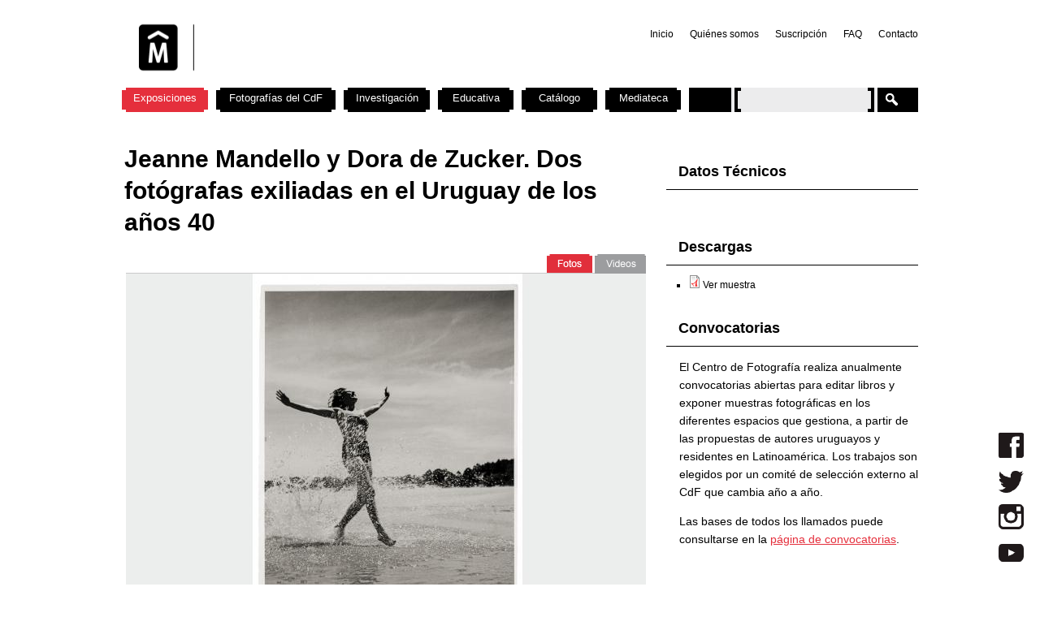

--- FILE ---
content_type: text/html; charset=utf-8
request_url: https://cdf.montevideo.gub.uy/exposicion/jeanne-mandello-y-dora-de-zucker-dos-fotografas-exiliadas-en-el-uruguay-de-los-anos-40
body_size: 58290
content:
<!DOCTYPE html PUBLIC "-//W3C//DTD XHTML 1.0 Strict//EN" "http://www.w3.org/TR/xhtml1/DTD/xhtml1-strict.dtd">
<html xmlns="http://www.w3.org/1999/xhtml" xml:lang="es" lang="es" dir="ltr">

<head>
<meta http-equiv="Content-Type" content="text/html; charset=utf-8" />

	<!-- Google tag (gtag.js) -->
	<script async src="https://www.googletagmanager.com/gtag/js?id=G-TSZPD4KCD2"></script>
	<script>
	  window.dataLayer = window.dataLayer || [];
	  function gtag(){dataLayer.push(arguments);}
	  gtag('js', new Date());

	  gtag('config', 'G-TSZPD4KCD2');
	</script>




  <title>Jeanne Mandello y Dora de Zucker. Dos fotógrafas exiliadas en el Uruguay de los años 40 | Centro de Fotografía de Montevideo</title>
  <meta http-equiv="Content-Type" content="text/html; charset=utf-8" />
<link rel="shortcut icon" href="/sites/cdf.montevideo.gub.uy/files/fav-web-cdf-2024.gif" type="image/x-icon" />
<meta name="description" content="Esta exposición reúne trabajos de Jeanne Mandello y de Dora de Zucker, dos fotógrafas que hallaron en el Uruguay de los años 40 un refugio ante las persecuciones desatadas en el contexto de la Segunda Guerra Mundial en Europa." />
<meta name="abstract" content="El Centro de Fotografía (CdF) se dedica a conservar, documentar, generar, investigar y difundir imágenes fotográficas de interés para uruguayos y latinoamericanos." />
<meta name="keywords" content="Centro de Fotografía de Montevideo,CdF,fotografía,Intendencia de Montevideo" />
<link rel="canonical" href="https://cdf.montevideo.gub.uy/exposicion/jeanne-mandello-y-dora-de-zucker-dos-fotografas-exiliadas-en-el-uruguay-de-los-anos-40" />
<meta name="revisit-after" content="1 day" />
  
<style type="text/css" media="all">
  @import "/modules/node/node.css?P";
  @import "/modules/system/defaults.css?P";
  @import "/modules/system/system.css?P";
  @import "/modules/system/system-menus.css?P";
  @import "/modules/user/user.css?P";
  @import "/sites/all/modules/contrib/cck/theme/content-module.css?P";
  @import "/sites/all/modules/contrib/ctools/css/ctools.css?P";
  @import "/sites/all/modules/contrib/date/date.css?P";
  @import "/sites/all/libraries/jquery.ui/themes/base/jquery-ui.css?P";
  @import "/sites/all/modules/contrib/date/date_popup/themes/datepicker.1.7.css?P";
  @import "/sites/all/modules/contrib/date/date_popup/themes/jquery.timeentry.css?P";
  @import "/sites/all/modules/contrib/dhtml_menu/dhtml_menu.css?P";
  @import "/sites/all/modules/contrib/filefield/filefield.css?P";
  @import "/sites/all/modules/contrib/panels/css/panels.css?P";
  @import "/sites/all/modules/contrib/simplenews/simplenews.css?P";
  @import "/sites/all/modules/contrib/views_slideshow/contrib/views_slideshow_singleframe/views_slideshow.css?P";
  @import "/sites/all/modules/contrib/views_slideshow/contrib/views_slideshow_thumbnailhover/views_slideshow.css?P";
  @import "/sites/all/modules/custom/top_bar/css/top_bar.css?P";
  @import "/sites/cdf.montevideo.gub.uy/modules/custom/modules/catalogo/css/catalogo.css?P";
  @import "/misc/farbtastic/farbtastic.css?P";
  @import "/sites/all/modules/contrib/calendar/calendar.css?P";
  @import "/sites/all/modules/contrib/extlink/extlink.css?P";
  @import "/sites/all/modules/contrib/cck/modules/fieldgroup/fieldgroup.css?P";
  @import "/sites/all/modules/custom/views/css/views.css?P";
  @import "/sites/all/modules/contrib/popups/popups.css?P";
  @import "/sites/all/modules/contrib/panels/plugins/layouts/twocol/twocol.css?P";
</style>
<style type="text/css" media="all">
  @import "/sites/all/modules/contrib/quicktabs/css/quicktabs.css?P";
  @import "/sites/all/modules/contrib/quicktabs/tabstyles/excel/excel.css?P";
  @import "/sites/all/modules/contrib/panels/plugins/layouts/onecol/onecol.css?P";
  @import "/sites/cdf.montevideo.gub.uy/modules/custom/modules/addtoany/addtoany.css?P";
  @import "/sites/cdf.montevideo.gub.uy/themes/cmdf/html-elements.css?P";
  @import "/sites/all/themes/contrib/zen/zen/tabs.css?P";
  @import "/sites/all/themes/contrib/zen/zen/messages.css?P";
  @import "/sites/all/themes/contrib/zen/zen/block-editing.css?P";
  @import "/sites/all/themes/contrib/zen/zen/wireframes.css?P";
  @import "/sites/cdf.montevideo.gub.uy/themes/cmdf/layout.css?P";
  @import "/sites/cdf.montevideo.gub.uy/themes/cmdf/cmdf.css?P";
  @import "/sites/cdf.montevideo.gub.uy/themes/cmdf/css/destacados.css?P";
  @import "/sites/cdf.montevideo.gub.uy/themes/cmdf/css/cabezal.css?P";
  @import "/sites/cdf.montevideo.gub.uy/themes/cmdf/css/muestras.css?P";
  @import "/sites/cdf.montevideo.gub.uy/themes/cmdf/css/bloques.css?P";
  @import "/sites/cdf.montevideo.gub.uy/themes/cmdf/css/listados.css?P";
  @import "/sites/cdf.montevideo.gub.uy/themes/cmdf/css/pedagogia.css?P";
  @import "/sites/cdf.montevideo.gub.uy/themes/cmdf/css/proyectos.css?P";
  @import "/sites/cdf.montevideo.gub.uy/themes/cmdf/css/investigacion.css?P";
  @import "/sites/cdf.montevideo.gub.uy/themes/cmdf/css/boletin.css?P";
  @import "/sites/cdf.montevideo.gub.uy/themes/cmdf/css/articulo.css?P";
  @import "/sites/cdf.montevideo.gub.uy/themes/cmdf/mail.css?P";
  @import "/sites/cdf.montevideo.gub.uy/themes/cmdf/css/redes.css?P";
  @import "/sites/cdf.montevideo.gub.uy/themes/cmdf/css/jquery.tweet.css?P";
  @import "/sites/cdf.montevideo.gub.uy/themes/cmdf/css/convocatorias.css?P";
  @import "/sites/cdf.montevideo.gub.uy/themes/cmdf/css/search.css?P";
</style>
<style type="text/css" media="all">
  @import "/sites/cdf.montevideo.gub.uy/themes/cmdf/css/canalvideos.css?P";
</style>
<style type="text/css" media="print">
  @import "/sites/cdf.montevideo.gub.uy/themes/cmdf/print.css?P";
</style>

<!--[if IE]>
<link type="text/css" rel="stylesheet" media="all" href="/sites/cdf.montevideo.gub.uy/themes/cmdf/ie.css?P" />
<![endif]-->
  <script type="text/javascript" src="/sites/all/modules/contrib/jquery_update/replace/jquery.min.js?P"></script>
<script type="text/javascript" src="/misc/drupal.js?P"></script>
<script type="text/javascript" src="/misc/progress.js?P"></script>
<script type="text/javascript" src="/sites/cdf.montevideo.gub.uy/files/languages/es_1b6db9a42d7b42b9b162a424582ca214.js?P"></script>
<script type="text/javascript" src="/sites/all/modules/contrib/dhtml_menu/dhtml_menu.js?P"></script>
<script type="text/javascript" src="/sites/all/modules/contrib/google_analytics/googleanalytics.js?P"></script>
<script type="text/javascript" src="/sites/all/modules/contrib/panels/js/panels.js?P"></script>
<script type="text/javascript" src="/sites/all/modules/contrib/views_slideshow/js/jquery.cycle.all.min.js?P"></script>
<script type="text/javascript" src="/sites/all/modules/contrib/views_slideshow/contrib/views_slideshow_singleframe/views_slideshow.js?P"></script>
<script type="text/javascript" src="/sites/all/modules/contrib/views_slideshow/contrib/views_slideshow_thumbnailhover/views_slideshow.js?P"></script>
<script type="text/javascript" src="/sites/all/modules/custom/top_bar/js/top_bar.js?P"></script>
<script type="text/javascript" src="/sites/cdf.montevideo.gub.uy/modules/custom/modules/catalogo/js/catalogo.js?P"></script>
<script type="text/javascript" src="/sites/cdf.montevideo.gub.uy/modules/custom/modules/catalogo/js/easyTooltip.js?P"></script>
<script type="text/javascript" src="/sites/all/modules/contrib/extlink/extlink.js?P"></script>
<script type="text/javascript" src="/sites/all/modules/contrib/popups/popups.js?P"></script>
<script type="text/javascript" src="/sites/cdf.montevideo.gub.uy/themes/cmdf/popups-skin.js?P"></script>
<script type="text/javascript" src="/sites/all/modules/contrib/quicktabs/js/quicktabs.js?P"></script>
<script type="text/javascript" src="/sites/all/modules/custom/views/js/base.js?P"></script>
<script type="text/javascript" src="/sites/all/modules/custom/views/js/ajax_view.js?P"></script>
<script type="text/javascript" src="/sites/all/modules/contrib/jquery_update/replace/jquery.form.js?P"></script>
<script type="text/javascript" src="/sites/cdf.montevideo.gub.uy/themes/cmdf/js/script.js?P"></script>
<script type="text/javascript" src="/sites/cdf.montevideo.gub.uy/themes/cmdf/js/expandableText.js?P"></script>
<script type="text/javascript" src="/sites/cdf.montevideo.gub.uy/themes/cmdf/js/jquery.tweet.js?P"></script>
<script type="text/javascript">
<!--//--><![CDATA[//><!--
jQuery.extend(Drupal.settings, { "basePath": "/", "dhtmlMenu": { "slide": "slide", "siblings": 0, "relativity": 0, "children": 0, "clone": 0, "doubleclick": 0 }, "googleanalytics": { "trackOutbound": 1, "trackMailto": 1, "trackDownload": 1, "trackDownloadExtensions": "7z|aac|arc|arj|asf|asx|avi|bin|csv|doc|exe|flv|gif|gz|gzip|hqx|jar|jpe?g|js|mp(2|3|4|e?g)|mov(ie)?|msi|msp|pdf|phps|png|ppt|qtm?|ra(m|r)?|sea|sit|tar|tgz|torrent|txt|wav|wma|wmv|wpd|xls|xml|z|zip" }, "top_bar": { "imgLogoMontevideo": "sites/all/modules/custom/top_bar/images/solapaIM_azul.png", "clases": " con-margen-superior  top_bar_azul " }, "jcarousel": { "ajaxPath": "/jcarousel/ajax/views" }, "extlink": { "extTarget": "_blank", "extClass": 0, "extSubdomains": 1, "extExclude": "", "extInclude": "", "extCssExclude": "", "extCssExplicit": "", "extAlert": 0, "extAlertText": "This link will take you to an external web site. We are not responsible for their content.", "mailtoClass": 0 }, "popups": { "originalPath": "node/36872", "defaultTargetSelector": "div.left-corner \x3e div.clear-block:last", "modulePath": "sites/all/modules/contrib/popups", "autoCloseFinalMessage": 0 }, "quicktabs": { "qt_exposicionfotovideo": { "tabs": [ 0, 0 ] } }, "viewsSlideshowSingleFrame": { "#views_slideshow_singleframe_main_fotovideoexposicion-page_1": { "num_divs": 6, "id_prefix": "#views_slideshow_singleframe_main_", "div_prefix": "#views_slideshow_singleframe_div_", "vss_id": "fotovideoexposicion-page_1", "timeout": 5000, "sort": 1, "effect": "fade", "speed": 700, "start_paused": null, "delay": 0, "fixed_height": 1, "random": 1, "pause": 1, "pause_on_click": 0, "pause_when_hidden": 0, "pause_when_hidden_type": "full", "amount_allowed_visible": "", "remember_slide": 0, "remember_slide_days": 1, "controls": 0, "items_per_slide": 1, "pager": 2, "pager_type": "Thumbnails", "pager_hover": 1, "pager_click_to_page": 0, "image_count": 0, "nowrap": 1, "sync": 1, "advanced": "", "ie": { "cleartype": "true", "cleartypenobg": "false" } } }, "views": { "ajax_path": [ "/views/ajax", "/views/ajax", "/views/ajax", "/views/ajax", "/views/ajax" ], "ajaxViews": [ { "view_name": "fotovideoexposicion", "view_display_id": "page_1", "view_args": "36872", "view_path": "node/36872", "view_base_path": "vexposicion/foto", "view_dom_id": "ab5f4e436c3aa132c6bf82848f65f005", "pager_element": 0 }, { "view_name": "fotovideoexposicion", "view_display_id": "page_2", "view_args": "36872", "view_path": "node/36872", "view_base_path": "vexposicion/video", "view_dom_id": "2c0cf295e7f42af9984734a288e46481", "pager_element": 0 }, { "view_name": "Sala", "view_display_id": "panel_pane_3", "view_args": "36872", "view_path": "node/36872", "view_base_path": null, "view_dom_id": "ed078ba3bc775a53d4b62ff414bdc936", "pager_element": 0 }, { "view_name": "Sala", "view_display_id": "default", "view_args": "36872", "view_path": "node/36872", "view_base_path": null, "view_dom_id": "e8faac6cb3afcdc0f5f644a489524ecc", "pager_element": 0 }, { "view_name": "Sala", "view_display_id": "panel_pane_1", "view_args": "36872", "view_path": "node/36872", "view_base_path": null, "view_dom_id": "0be5e1c758da3906f4aeae96be72e58e", "pager_element": 0 } ] }, "CToolsUrlIsAjaxTrusted": { "/exposicion/jeanne-mandello-y-dora-de-zucker-dos-fotografas-exiliadas-en-el-uruguay-de-los-anos-40": true }, "cssInit": { "node.css": true, "defaults.css": true, "system.css": true, "system-menus.css": true, "user.css": true, "content-module.css": true, "ctools.css": true, "date.css": true, "jquery-ui.css": true, "datepicker.1.7.css": true, "jquery.timeentry.css": true, "dhtml_menu.css": true, "filefield.css": true, "panels.css": true, "simplenews.css": true, "views_slideshow.css": true, "top_bar.css": true, "catalogo.css": true, "farbtastic.css": true, "calendar.css": true, "extlink.css": true, "fieldgroup.css": true, "views.css": true, "popups.css": true, "twocol.css": true, "quicktabs.css": true, "excel.css": true, "onecol.css": true, "addtoany.css": true, "html-elements.css": true, "tabs.css": true, "messages.css": true, "block-editing.css": true, "wireframes.css": true, "zen.css": true, "layout.css": true, "cmdf.css": true, "destacados.css": true, "cabezal.css": true, "muestras.css": true, "bloques.css": true, "listados.css": true, "pedagogia.css": true, "proyectos.css": true, "investigacion.css": true, "boletin.css": true, "articulo.css": true, "mail.css": true, "redes.css": true, "jquery.tweet.css": true, "convocatorias.css": true, "search.css": true, "canalvideos.css": true }, "jsInit": { "misc/jquery.js": true, "misc/drupal.js": true, "misc/progress.js": true, "sites/cdf.montevideo.gub.uy/files/languages/es_1b6db9a42d7b42b9b162a424582ca214.js": true, "sites/all/modules/contrib/dhtml_menu/dhtml_menu.js": true, "sites/all/modules/contrib/google_analytics/googleanalytics.js": true, "sites/all/modules/contrib/panels/js/panels.js": true, "sites/all/modules/contrib/views_slideshow/js/jquery.cycle.all.min.js": true, "sites/all/modules/contrib/views_slideshow/contrib/views_slideshow_singleframe/views_slideshow.js": true, "sites/all/modules/contrib/views_slideshow/contrib/views_slideshow_thumbnailhover/views_slideshow.js": true, "sites/all/modules/custom/top_bar/js/top_bar.js": true, "sites/cdf.montevideo.gub.uy/modules/custom/modules/catalogo/js/catalogo.js": true, "sites/cdf.montevideo.gub.uy/modules/custom/modules/catalogo/js/easyTooltip.js": true, "sites/all/modules/contrib/extlink/extlink.js": true, "misc/jquery.form.js": true, "sites/all/modules/contrib/popups/popups.js": true, "sites/cdf.montevideo.gub.uy/themes/cmdf/popups-skin.js": true, "sites/all/modules/contrib/quicktabs/js/quicktabs.js": true, "sites/all/modules/custom/views/js/base.js": true, "sites/all/modules/custom/views/js/ajax_view.js": true, "sites/cdf.montevideo.gub.uy/themes/cmdf/js/script.js": true, "sites/cdf.montevideo.gub.uy/themes/cmdf/js/expandableText.js": true, "sites/cdf.montevideo.gub.uy/themes/cmdf/js/jquery.tweet.js": true } });
//--><!]]>
</script>
<script type="text/javascript">
<!--//--><![CDATA[//><!--
var a2a_config=a2a_config||{},da2a={done:false,html_done:false,script_ready:false,script_load:function(){var a=document.createElement('script'),s=document.getElementsByTagName('script')[0];a.type='text/javascript';a.async=true;a.src='https://static.addtoany.com/menu/page.js';s.parentNode.insertBefore(a,s);da2a.script_load=function(){};},script_onready:function(){da2a.script_ready=true;if(da2a.html_done)da2a.init();},init:function(){for(var i=0,el,target,targets=da2a.targets,length=targets.length;i<length;i++){el=document.getElementById('da2a_'+(i+1));target=targets[i];a2a_config.linkname=target.title;a2a_config.linkurl=target.url;if(el)a2a.init('page',{target:el});da2a.done=true;}}};a2a_config.tracking_callback=['ready',da2a.script_onready];var a2a_config = a2a_config || {};
a2a_config.onclick = 1;
a2a_config.locale = "es-AR";
a2a_config.color_main = "E3E3E3"; 
a2a_config.color_border = "E3E3E3"; a2a_config.color_link_text = "333333"; a2a_config.color_link_text_hover = "333333";
a2a_config.border_size = 24;
a2a_config.num_services = 8;
//--><!]]>
</script>
</head>
<body class="not-front not-logged-in node-type-exposicion no-sidebars page-exposicion-jeanne-mandello-y-dora-de-zucker-dos-fotografas-exiliadas-en-el-uruguay-de-los-anos-40 section-exposicion">

  <div id="page"><div id="page-inner">

    <a name="navigation-top" id="navigation-top"></a>
          <div id="skip-to-nav"><a href="#navigation">Skip to Navigation</a></div>
    
    <div id="header"><div id="header-inner" class="clear-block">

              <div id="logo-title">

                      <div id="logo"><a href="/" title="Inicio" rel="home"><img src="/sites/cdf.montevideo.gub.uy/files/cmdf_logo.gif" alt="Inicio" id="logo-image" /></a></div>
          
          
          
        </div> <!-- /#logo-title -->
      
              <div id="header-blocks" class="region region-header">
            <div id="block-menu-secondary-links" class="block block-menu region-odd even region-count-1 count-4"><div class="block-inner">

  
  <div class="content">
    <ul class="menu"><li class="leaf first dhtml-menu "><a href="/" title="" id="dhtml_menu-1346">Inicio</a></li>
<li class="leaf  dhtml-menu "><a href="/content/quienes-somos" title="" id="dhtml_menu-1347">Quiénes somos</a></li>
<li class="leaf  dhtml-menu "><a href="/newsletter/subscriptions" title="" id="dhtml_menu-1348">Suscripción</a></li>
<li class="leaf  dhtml-menu "><a href="/preguntasfrecuentes" title="" id="dhtml_menu-1532">FAQ</a></li>
<li class="leaf last dhtml-menu "><a href="/formulario/formulario-de-contacto" title="" id="dhtml_menu-1533">Contacto</a></li>
</ul>  </div>

  
</div></div> <!-- /block-inner, /block -->
        </div> <!-- /#header-blocks -->
      
    </div></div> <!-- /#header-inner, /#header -->

    <div id="main"><div id="main-inner" class="clear-block with-navbar">

      <div id="content"><div id="content-inner">

        
                  <div id="content-top" class="region region-content_top">
              <div id="block-panels_mini-texto_portada_investigacion" class="block block-panels_mini region-odd odd region-count-1 count-3"><div class="block-inner">

  
  <div class="content">
    <div class="panel-display panel-1col clear-block" id="mini-panel-texto_portada_investigacion">
  <div class="panel-panel panel-col">
    <div></div>
  </div>
</div>
  </div>

  
</div></div> <!-- /block-inner, /block -->
          </div> <!-- /#content-top -->
        
                  <div id="content-header">
                                      <h1 class="title">Jeanne Mandello y Dora de Zucker. Dos fotógrafas exiliadas en el Uruguay de los años 40</h1>
                                                          </div> <!-- /#content-header -->
        
        <div id="content-area">
          <div class="panel-display panel-2col clear-block" >
  <div class="panel-panel panel-col-first">
    <div class="inside"><div class="panel-pane pane-block pane-quicktabs-exposicionfotovideo" >
  
      <h2 class="pane-title">Jeanne Mandello y Dora de Zucker. Dos fotógrafas exiliadas en el Uruguay de los años 40</h2>
  
  
  <div class="pane-content">
    <div id="quicktabs-exposicionfotovideo" class="quicktabs_wrapper quicktabs-style-excel"><ul class="quicktabs_tabs quicktabs-style-excel"><li class="qtab-0 active first"><a href="/exposicion/jeanne-mandello-y-dora-de-zucker-dos-fotografas-exiliadas-en-el-uruguay-de-los-anos-40?quicktabs_exposicionfotovideo=0#quicktabs-exposicionfotovideo" id="quicktabs-tab-exposicionfotovideo-0" class="qt_tab active">Fotos</a></li><li class="qtab-1 last"><a href="/exposicion/jeanne-mandello-y-dora-de-zucker-dos-fotografas-exiliadas-en-el-uruguay-de-los-anos-40?quicktabs_exposicionfotovideo=1#quicktabs-exposicionfotovideo" id="quicktabs-tab-exposicionfotovideo-1" class="qt_tab active">Videos</a></li></ul><div id="quicktabs_container_exposicionfotovideo" class="quicktabs_main quicktabs-style-excel"><div id="quicktabs_tabpage_exposicionfotovideo_0" class="quicktabs_tabpage"><div class="view view-fotovideoexposicion view-id-fotovideoexposicion view-display-id-page_1 view-dom-id-ab5f4e436c3aa132c6bf82848f65f005">
    
  
  
      <div class="view-content">
      


<div id="views_slideshow_singleframe_main_fotovideoexposicion-page_1" class="views_slideshow_singleframe_main views_slideshow_main"><div id="views_slideshow_singleframe_teaser_section_fotovideoexposicion-page_1" class="views_slideshow_singleframe_teaser_section"><div class="views_slideshow_singleframe_slide views_slideshow_slide views-row-1 views-row-odd" id="views_slideshow_singleframe_div_fotovideoexposicion-page_1_0"><div class="views-row views-row-0 views-row-first views-row-odd">
  
  <div class="views-field-field-imagen-foto-fid">
                <span class="field-content"> <a href="/fotosexposicion/36872?page= " title="Ver Galería" class="popups"><img src="https://cdf.montevideo.gub.uy/system/files/imagecache/Foto_destacada_645_430/fotos/1_autora_dora_de_zucker.jpg" alt="" title="" width="645" height="430" class="imagecache imagecache-Foto_destacada_645_430 imagecache-default imagecache-Foto_destacada_645_430_default"/></a>
</span>
  </div>
  
  <div class="views-field-field-pie-foto-value">
                <div class="field-content">Dora de Zucker. Sin datos de lugar. Sin fecha. Digitalización a partir de copia de gelatina y plata sobre papel. Autora: Dora de Zucker. Archivo: Silvia Zucker</div>
  </div>

</div>
</div>
<div class="views_slideshow_singleframe_slide views_slideshow_slide views-row-2 views_slideshow_singleframe_hidden views-row-even" id="views_slideshow_singleframe_div_fotovideoexposicion-page_1_1"><div class="views-row views-row-0 views-row-first views-row-odd">
  
  <div class="views-field-field-imagen-foto-fid">
                <span class="field-content"> <a href="/fotosexposicion/36872?page=1 " title="Ver Galería" class="popups"><img src="https://cdf.montevideo.gub.uy/system/files/imagecache/Foto_destacada_645_430/fotos/2_cerrio_de_la_victoria_autora_jeanne_mandello.jpg" alt="" title="" width="645" height="430" class="imagecache imagecache-Foto_destacada_645_430 imagecache-default imagecache-Foto_destacada_645_430_default"/></a>
</span>
  </div>
  
  <div class="views-field-field-pie-foto-value">
                <div class="field-content">Sin identificar. Cerrito de la Victoria. Década de 1940. Digitalización a partir de negativo. Autora: Jeanne Mandello. Archivo: FADU</div>
  </div>

</div>
</div>
<div class="views_slideshow_singleframe_slide views_slideshow_slide views-row-3 views_slideshow_singleframe_hidden views-row-odd" id="views_slideshow_singleframe_div_fotovideoexposicion-page_1_2"><div class="views-row views-row-0 views-row-first views-row-odd">
  
  <div class="views-field-field-imagen-foto-fid">
                <span class="field-content"> <a href="/fotosexposicion/36872?page=2 " title="Ver Galería" class="popups"><img src="https://cdf.montevideo.gub.uy/system/files/imagecache/Foto_destacada_645_430/fotos/3_autora_dora_de_zucker.jpg" alt="" title="" width="645" height="430" class="imagecache imagecache-Foto_destacada_645_430 imagecache-default imagecache-Foto_destacada_645_430_default"/></a>
</span>
  </div>
  
  <div class="views-field-field-pie-foto-value">
                <div class="field-content">Silvia Zucker en su casa. Montevideo. Año 1946 aprox. Digitalización a partir de copia de gelatina y plata sobre papel. Autora: Dora de Zucker. Archivo: Silvia Zucker</div>
  </div>

</div>
</div>
<div class="views_slideshow_singleframe_slide views_slideshow_slide views-row-4 views_slideshow_singleframe_hidden views-row-even" id="views_slideshow_singleframe_div_fotovideoexposicion-page_1_3"><div class="views-row views-row-0 views-row-first views-row-odd">
  
  <div class="views-field-field-imagen-foto-fid">
                <span class="field-content"> <a href="/fotosexposicion/36872?page=3 " title="Ver Galería" class="popups"><img src="https://cdf.montevideo.gub.uy/system/files/imagecache/Foto_destacada_645_430/fotos/4_marta_llovet_autora_jeanne_mandello.jpg" alt="" title="" width="645" height="430" class="imagecache imagecache-Foto_destacada_645_430 imagecache-default imagecache-Foto_destacada_645_430_default"/></a>
</span>
  </div>
  
  <div class="views-field-field-pie-foto-value">
                <div class="field-content">Marta Llovet. Montevideo, octubre de 1952. Digitalización a partir de copia de gelatina y plata sobre papel. Autora: Jeanne Mandello. Archivo: Jean-Philippe Barnabé</div>
  </div>

</div>
</div>
<div class="views_slideshow_singleframe_slide views_slideshow_slide views-row-5 views_slideshow_singleframe_hidden views-row-odd" id="views_slideshow_singleframe_div_fotovideoexposicion-page_1_4"><div class="views-row views-row-0 views-row-first views-row-odd">
  
  <div class="views-field-field-imagen-foto-fid">
                <span class="field-content"> <a href="/fotosexposicion/36872?page=4 " title="Ver Galería" class="popups"><img src="https://cdf.montevideo.gub.uy/system/files/imagecache/Foto_destacada_645_430/fotos/5_autora_dora_de_zucker._jpg_0.jpg" alt="" title="" width="645" height="430" class="imagecache imagecache-Foto_destacada_645_430 imagecache-default imagecache-Foto_destacada_645_430_default"/></a>
</span>
  </div>
  
  <div class="views-field-field-pie-foto-value">
                <div class="field-content">Foto para el Hospital Americano. Montevideo. Sin fecha. Digitalización a partir de copia de gelatina y plata sobre papel. Autora: Dora de Zucker. Archivo: Silvia Zucker</div>
  </div>

</div>
</div>
<div class="views_slideshow_singleframe_slide views_slideshow_slide views-row-6 views_slideshow_singleframe_hidden views-row-even" id="views_slideshow_singleframe_div_fotovideoexposicion-page_1_5"><div class="views-row views-row-0 views-row-first views-row-odd">
  
  <div class="views-field-field-imagen-foto-fid">
                <span class="field-content"> <a href="/fotosexposicion/36872?page=5 " title="Ver Galería" class="popups"><img src="https://cdf.montevideo.gub.uy/system/files/imagecache/Foto_destacada_645_430/fotos/6_julio_vilamajo_autora_jeanne_mandello.jpg" alt="" title="" width="645" height="430" class="imagecache imagecache-Foto_destacada_645_430 imagecache-default imagecache-Foto_destacada_645_430_default"/></a>
</span>
  </div>
  
  <div class="views-field-field-pie-foto-value">
                <div class="field-content">Julio Vilamajó. Departamento de Lavalleja. Año 1947 aprox. Digitalización a partir de negativo. Autora: Jeanne Mandello. Archivo: FADU</div>
  </div>

</div>
</div>
</div>
</div>
  <div class="views-slideshow-controls-bottom clear-block">
        <div class="views_slideshow_singleframe_pager views_slideshow_pagerThumbnails" id="views_slideshow_singleframe_pager_fotovideoexposicion-page_1"></div>      </div>
    </div>
  
  
  
  
  
  
</div> </div><div id="quicktabs_tabpage_exposicionfotovideo_1" class="quicktabs_tabpage quicktabs-hide"><div class="view view-fotovideoexposicion view-id-fotovideoexposicion view-display-id-page_2 view-dom-id-2c0cf295e7f42af9984734a288e46481">
    
  
  
      <div class="view-empty">
      <div id='videos-texto-vacio'>No hay videos</div>    </div>
  
  
  
  
  
  
</div> </div></div></div>  </div>

  
  </div>
<div class="panel-region-separator"></div><div class="panel-pane pane-node-body" >
  
      <h2 class="pane-title">Descripción</h2>
  
  
  <div class="pane-content">
    <p>Esta exposición reúne trabajos de Jeanne Mandello y de Dora de Zucker, dos fotógrafas que hallaron en el Uruguay de los años 40 un refugio ante las persecuciones desatadas en el contexto de la Segunda Guerra Mundial en Europa.</p>
<p>
Ambas se insertaron rápidamente en el medio local, donde desarrollaron durante toda esa década y parte de la siguiente una intensa actividad profesional. Esta abarcó una gran diversidad de registros temáticos: retratos personales, familiares y de figuras artísticas y políticas, fotos publicitarias y domésticas, paisajes, imágenes de nuevas obras arquitectónicas, experimentaciones artísticas personales, etc., publicados frecuentemente en conocidas revistas de la época.</p>
<p>&nbsp;</p>
<p><strong>Curadores:</strong> Jean-Philippe Barnabé y Federico Sardi</p>
<p><strong>Coorganiza: </strong> Embajada de Francia, Embajada de Alemania</p>
<p><strong>Apoya:</strong> San José Foto, Instituto Goethe, Alianza Francesa</p>
<p>&nbsp;</p>
<p><a href="https://issuu.com/cmdf/docs/cata_logo_mandello-zucker_issuu"><strong>CATÁLOGO DE LA EXPOSICIÓN.</strong></a></p>
<p>&nbsp;</p>
<hr />
<h3>
<p>Autoras:</p></h3>
<p>
<strong>Jeanne Mandello</strong></p>
<p>
Nace en Frankfurt el 18 de octubre de 1907, como Johanna Mandello. Entre 1926 y 1928 estudia fotografía en Berlín y en 1929 comienza a trabajar en Frankfurt. A fines de 1933 se casa con Arno Grünebaum (1905-1990), también judío. A causa de la persecución a los judíos desatada tras la llegada de Hitler al poder, la pareja se instala en enero de 1934 en París, donde Johanna adopta el nombre francés Jeanne. Estimulada por la presencia de importantes fotógrafos de vanguardia, experimenta nuevas técnicas y se especializa en fotografía de moda. <br />
En mayo de 1940 el ejército alemán ocupa Francia. Luego de diversos vaivenes, en los que se pierde su material y todo su archivo, Jeanne y Arno logran obtener visas para Uruguay, adonde llegan a mediados de 1941. Comienzan a trabajar presentándose como fotógrafos franceses y firmando todos sus trabajos como Mandello. <br />
A comienzos de los 50, Jeanne se separa de Arno y se instala en Brasil, pero unos años después fija su residencia definitiva en Barcelona, donde trabaja hasta una edad avanzada. Fallece allí el 17 de diciembre de 2001.</p>
<p>
<strong>Dora de Zucker</strong></p>
<p>
Nace en Múnich el 18 de setiembre de 1914, como Dorothea Götz. Se casa en 1936 con Max Zucker, un aficionado a la fotografía que le transmite sus conocimientos. Ante la crítica situación de los judíos en Alemania, la pareja decide emigrar. Con algún esfuerzo obtienen visas para Uruguay, adonde llegan en octubre de 1938. Pronto alquilan un estudio e inician su actividad como fotógrafos. Dora se ocupa de la composición y de la toma de las imágenes; Max, de la técnica y del revelado. El estudio se dedica a la fotografía familiar, social o comercial. A menudo la misma Dora es modelo. También realiza trabajos de índole más personal que pueden verse como un ejercicio de experimentación. <br />
En la década del 60 abandona progresivamente la fotografía. Max fallece en 1968 y a partir de ese momento Dora se vuelca a otras formas artísticas: la pintura, la escultura y la orfebrería. Fallece en Montevideo el 14 de febrero de 2015, a sus 100 años.</p>
<p>&nbsp;</p>
<hr />
<p>&nbsp;</p>
<p><strong>Fotogalería Parque Batlle</strong><br />
<strong>Dirección: </strong><span class="d2edcug0 hpfvmrgz qv66sw1b c1et5uql oi732d6d ik7dh3pa ht8s03o8 a8c37x1j keod5gw0 nxhoafnm aigsh9s9 d3f4x2em fe6kdd0r mau55g9w c8b282yb iv3no6db jq4qci2q a3bd9o3v b1v8xokw oo9gr5id hzawbc8m" dir="auto">Avenida Dr. Lorenzo Merola frente al Monumento a La Carreta de José Belloni.</span></p>
<p><strong>Inauguración: 29 de julio, 12 h.</strong></p>
<div id="sconnect-is-installed" style="display: none;">2.15.0.0</div>
  </div>

  
  </div>
<div class="panel-region-separator"></div><div class="panel-pane pane-views-panes pane-sala-panel-pane-3" >
  
      <h2 class="pane-title">Fecha</h2>
  
  
  <div class="pane-content">
    <div class="view view-Sala view-id-Sala view-display-id-panel_pane_3 view-dom-id-ed078ba3bc775a53d4b62ff414bdc936">
    
  
  
      <div class="view-content">
      <div class="item-list">
    <ul>
          <li class="views-row views-row-1 views-row-odd views-row-first">  
  <div class="views-field-field-fecha-rango-value">
                <span class="field-content">Desde el 21/04/2023 hasta el 12/07/2023  en Fotogalería Espacio Cultural Ignacio Espino </span>
  </div>
</li>
          <li class="views-row views-row-2 views-row-even">  
  <div class="views-field-field-fecha-rango-value">
                <span class="field-content">Desde el 29/07/2023 hasta el 30/10/2023  en Fotogalería Parque Batlle </span>
  </div>
</li>
          <li class="views-row views-row-3 views-row-odd">  
  <div class="views-field-field-fecha-rango-value">
                <span class="field-content">Desde el 06/07/2024 hasta el 09/09/2024  en Fotogalería Capurro </span>
  </div>
</li>
          <li class="views-row views-row-4 views-row-even">  
  <div class="views-field-field-fecha-rango-value">
                <span class="field-content">Desde el 01/11/2024 hasta el 17/02/2025  en Fotogalería Ciudad Vieja </span>
  </div>
</li>
          <li class="views-row views-row-5 views-row-odd views-row-last">  
  <div class="views-field-field-fecha-rango-value">
                <span class="field-content">Desde el 12/07/2025 hasta el 13/10/2025  en Fotogalería Unión </span>
  </div>
</li>
      </ul>
</div>    </div>
  
  
  
  
  
  
</div>   </div>

  
  </div>
</div>
  </div>

  <div class="panel-panel panel-col-last">
    <div class="inside"><div class="panel-pane pane-content-field pane-field-otros" >
  
      <h2 class="pane-title">Datos Técnicos</h2>
  
  
  <div class="pane-content">
    <div class="field field-type-text field-field-otros">
    <div class="field-items">
            <div class="field-item odd">
                    <p>&nbsp;</p>
<div id="sconnect-is-installed" style="display: none;">2.15.0.0</div>
        </div>
        </div>
</div>
  </div>

  
  </div>
<div class="panel-region-separator"></div><div class="panel-pane pane-content-field pane-field-descargas" >
  
      <h2 class="pane-title">Descargas</h2>
  
  
  <div class="pane-content">
    
<div class="field field-type-filefield field-field-descargas">
    <div class="field-items">
    <ul>
            <li>
        <div class="field-item odd">
                    <div class="filefield-file"><img class="filefield-icon field-icon-application-pdf"  alt="application/pdf icon" src="https://cdf.montevideo.gub.uy/sites/all/modules/contrib/filefield/icons/application-pdf.png" /><a href="https://cdf.montevideo.gub.uy/system/files/descargas_exposiciones/mandello-zucker_rot_parque_batlle_muestra.pdf" type="application/pdf; length=4542856" title="mandello-zucker_rot_parque_batlle_muestra.pdf">Ver muestra</a></div>        </div>
	</li>
          <ul>

  </div>
</div>
  </div>

  
  </div>
<div class="panel-region-separator"></div><div class="panel-pane pane-panels-mini pane-convocatoria" >
  
      <h2 class="pane-title">Convocatorias</h2>
  
  
  <div class="pane-content">
    <div class="panel-display panel-1col clear-block" id="mini-panel-convocatoria">
  <div class="panel-panel panel-col">
    <div><div class="panel-pane pane-node-body" >
  
  
  
  <div class="pane-content">
    <p>El Centro de Fotografía realiza anualmente convocatorias abiertas para editar libros y exponer muestras fotográficas en los diferentes espacios que gestiona, a partir de las propuestas de autores uruguayos y residentes en Latinoamérica. Los trabajos son elegidos por un comité de selección externo al CdF que cambia año a año.</p>
<p>Las bases de todos los llamados puede consultarse en la <a href="http://cdf.montevideo.gub.uy/convocatorias" target="_top">página de convocatorias</a>.</p>
  </div>

  
  </div>
</div>
  </div>
</div>
  </div>

  
  </div>
</div>
  </div>
</div>
        </div>

        
        
      </div></div> <!-- /#content-inner, /#content -->

              <div id="navbar"><div id="navbar-inner" class="clear-block region region-navbar">

          <a name="navigation" id="navigation"></a>

          
          
          
            <div id="block-menu-primary-links" class="block block-menu region-odd odd region-count-1 count-1"><div class="block-inner">

  
  <div class="content">
    <ul class="menu"><li class="leaf first dhtml-menu "><a href="/exposiciones" title="" id="dhtml_menu-1342">Exposiciones</a></li>
<li class="leaf  dhtml-menu "><a href="/fotografiasdelcdf" title="" id="dhtml_menu-1343">Fotografías del CdF</a></li>
<li class="leaf  dhtml-menu "><a href="/investigacion" title="" id="dhtml_menu-1344">Investigación</a></li>
<li class="leaf  dhtml-menu "><a href="/educativa" title="" id="dhtml_menu-1345">Educativa</a></li>
<li class="leaf  dhtml-menu "><a href="/catalogo" title="" id="dhtml_menu-11639">Catálogo</a></li>
<li class="leaf last dhtml-menu "><a href="/articulo/mediateca-cdf-0" title="" id="dhtml_menu-12316">Mediateca</a></li>
</ul>  </div>

  
</div></div> <!-- /block-inner, /block -->
  <div id="block-search-0" class="block block-search region-even even region-count-2 count-2"><div class="block-inner">

  
  <div class="content">
    <form action="/exposicion/jeanne-mandello-y-dora-de-zucker-dos-fotografas-exiliadas-en-el-uruguay-de-los-anos-40"  accept-charset="UTF-8" method="post" id="search-block-form">
<div><div class="container-inline">
  <div class="form-item" id="edit-search-block-form-1-wrapper">
 <label for="edit-search-block-form-1"> </label>
 <input type="text" maxlength="128" name="search_block_form" id="edit-search-block-form-1" size="15" value="" title="Escriba lo que quiere buscar." class="form-text" />
</div>
  <input type="image" id="edit-submit" name="op" title="Buscar" src="/sites/cdf.montevideo.gub.uy/themes/cmdf/images/lupa.png" class="form-submit"/>
  <input type="hidden" name="form_build_id" id="form-cipcm9ztEIFoJoNQ0wV4D2Gvl_VbxIY19u6RvQSl8Mk" value="form-cipcm9ztEIFoJoNQ0wV4D2Gvl_VbxIY19u6RvQSl8Mk"  />
<input type="hidden" name="form_id" id="edit-search-block-form" value="search_block_form"  />
</div>



</div></form>
  </div>

  
</div></div> <!-- /block-inner, /block -->

        </div></div> <!-- /#navbar-inner, /#navbar -->
      
      
      
    </div></div> <!-- /#main-inner, /#main -->

          <div id="footer"><div id="footer-inner" class="region region-footer">

        
          <div id="block-addtoany-0" class="block block-addtoany region-odd odd region-count-1 count-5"><div class="block-inner">

  
  <div class="content">
    
		<a class="da2a_button" href="http://www.addtoany.com/share_save?linkurl=https%3A%2F%2Fcdf.montevideo.gub.uy%2Fexposicion%2Fjeanne-mandello-y-dora-de-zucker-dos-fotografas-exiliadas-en-el-uruguay-de-los-anos-40&amp;linkname=Jeanne%20Mandello%20y%20Dora%20de%20Zucker.%20Dos%20fot%C3%B3grafas%20exiliadas%20en%20el%20Uruguay%20de%20los%20a%C3%B1os%2040" id="da2a_1"><img src="/sites/cdf.montevideo.gub.uy/themes/cmdf/images/boton_compartir.png" alt="Compartir esta página"/></a>
		<script type="text/javascript">
<!--//--><![CDATA[//><!--
da2a.script_load();
//--><!]]>
</script>
		  </div>

  
</div></div> <!-- /block-inner, /block -->
  <div id="block-views-destacados3-block_1" class="block block-views region-even even region-count-2 count-6"><div class="block-inner">

  
  <div class="content">
    <div class="view view-destacados3 view-id-destacados3 view-display-id-block_1 view-dom-id-d3d5d0603e53c674241fb7507762ae3c">
    
  
  
      <div class="view-content">
        <div class="views-row views-row-1 views-row-odd views-row-first">
      
  <div class="views-field-field-imagen2-fid">
                <span class="field-content"><a href="http://cdf.montevideo.gub.uy/convocatorias" target="_blank"><img  class="imagefield imagefield-field_imagen2" width="201" height="35" alt="" src="https://cdf.montevideo.gub.uy/system/files/destacados3/convocatorias_1.jpg?1453839917" /></a></span>
  </div>
  </div>
  <div class="views-row views-row-2 views-row-even">
      
  <div class="views-field-field-imagen2-fid">
                <span class="field-content"><a href="http://cdf.montevideo.gub.uy/educativa" target="_blank"><img  class="imagefield imagefield-field_imagen2" width="115" height="35" alt="" src="https://cdf.montevideo.gub.uy/system/files/destacados3/talleres.jpg?1454081698" /></a></span>
  </div>
  </div>
  <div class="views-row views-row-3 views-row-odd">
      
  <div class="views-field-field-imagen2-fid">
                <span class="field-content"><a href="https://issuu.com/cmdf/docs" target="_blank"><img  class="imagefield imagefield-field_imagen2" width="91" height="35" alt="" src="https://cdf.montevideo.gub.uy/system/files/destacados3/libros.jpg?1490295467" /></a></span>
  </div>
  </div>
  <div class="views-row views-row-4 views-row-even">
      
  <div class="views-field-field-imagen2-fid">
                <span class="field-content"><a href="https://www.youtube.com/@CdFMontevideo" target="_blank"><img  class="imagefield imagefield-field_imagen2" width="91" height="35" alt="" src="https://cdf.montevideo.gub.uy/system/files/destacados3/videos.jpg?1490295507" /></a></span>
  </div>
  </div>
  <div class="views-row views-row-5 views-row-odd">
      
  <div class="views-field-field-imagen2-fid">
                <span class="field-content"><a href="https://redlafoto.org.uy/" target="_blank"><img  class="imagefield imagefield-field_imagen2" width="980" height="300" alt="" src="https://cdf.montevideo.gub.uy/system/files/destacados3/destacado_3_redlafoto_v1.jpg?1577188772" /></a></span>
  </div>
  </div>
  <div class="views-row views-row-6 views-row-even">
      
  <div class="views-field-field-imagen2-fid">
                <span class="field-content"><a href="https://cdf.montevideo.gub.uy/articulo/el-archivo-historico-disponible-en-alta-resolucion" target="_blank"><img  class="imagefield imagefield-field_imagen2" width="980" height="300" alt="" src="https://cdf.montevideo.gub.uy/system/files/destacados3/destacado_archivo_2024.jpg?1728404415" /></a></span>
  </div>
  </div>
  <div class="views-row views-row-7 views-row-odd">
      
  <div class="views-field-field-imagen2-fid">
                <span class="field-content"><a href="https://cdf.montevideo.gub.uy/articulo/cdf-premio-nacional-de-calidad-2019" target="_blank"><img  class="imagefield imagefield-field_imagen2" width="980" height="308" alt="" src="https://cdf.montevideo.gub.uy/system/files/destacados3/destacado-premio.jpg?1585670471" /></a></span>
  </div>
  </div>
  <div class="views-row views-row-8 views-row-even">
      
  <div class="views-field-field-imagen2-fid">
                <span class="field-content"><a href="https://cdf.montevideo.gub.uy/articulo/tienda-cdf" target="_blank"><img  class="imagefield imagefield-field_imagen2" width="980" height="300" alt="" src="https://cdf.montevideo.gub.uy/system/files/destacados3/destacado_tienda_01.jpg?1728484358" /></a></span>
  </div>
  </div>
  <div class="views-row views-row-9 views-row-odd">
      
  <div class="views-field-field-imagen2-fid">
                <span class="field-content"><a href="https://cdf.montevideo.gub.uy/articulo/fotogalerias-en-montevideo" target="_blank"><img  class="imagefield imagefield-field_imagen2" width="980" height="300" alt="" src="https://cdf.montevideo.gub.uy/system/files/destacados3/destacado_fotogalerias.png?1740582621" /></a></span>
  </div>
  </div>
  <div class="views-row views-row-10 views-row-even views-row-last">
      
  <div class="views-field-field-imagen2-fid">
                <span class="field-content"><a href="https://cdf.montevideo.gub.uy/articulo/memorias-de-barrio" target="_blank"><img  class="imagefield imagefield-field_imagen2" width="980" height="300" alt="" src="https://cdf.montevideo.gub.uy/system/files/destacados3/destacado_memorias_de_barrio_0.png?1756485217" /></a></span>
  </div>
  </div>
    </div>
  
  
  
  
  
  
</div>   </div>

  
</div></div> <!-- /block-inner, /block -->

      </div></div> <!-- /#footer-inner, /#footer -->
    
  </div></div> <!-- /#page-inner, /#page -->

      <div id="closure-blocks" class="region region-closure">  <div id="block-block-2" class="block block-block region-odd odd region-count-1 count-7"><div class="block-inner">

  
  <div class="content">
    
<div id='pie_con_links'>
    <div class='bloque_links'>	
	<div id=cabezal_links>
	    <div class='pie_links_1'>
		 INSTITUCIONALES
	    </div>
	    <div class='pie_links_2'>
		 SECCIONES
	    </div>

	    <div class='pie_links_2'>
		 DESTACADOS
	    </div>

	    <div class='pie_links_3'>
	    </div>

	</div>

	<div id=cuerpo_links>
	    <div class='pie_links_1'>
	       <ul class="links"><li class="menu-1346 first"><a href="/" title="">Inicio</a></li>
<li class="menu-1347"><a href="/content/quienes-somos" title="">Quiénes somos</a></li>
<li class="menu-1348"><a href="/newsletter/subscriptions" title="">Suscripción</a></li>
<li class="menu-1532"><a href="/preguntasfrecuentes" title="">FAQ</a></li>
<li class="menu-1533 last"><a href="/formulario/formulario-de-contacto" title="">Contacto</a></li>
</ul>
	    </div>
	    <div class='pie_links_2'>
	       <ul class="links"><li class="menu-1342 first"><a href="/exposiciones" title="">Exposiciones</a></li>
<li class="menu-1343"><a href="/fotografiasdelcdf" title="">Fotografías del CdF</a></li>
<li class="menu-1344"><a href="/investigacion" title="">Investigación</a></li>
<li class="menu-1345"><a href="/educativa" title="">Educativa</a></li>
<li class="menu-11639"><a href="/catalogo" title="">Catálogo</a></li>
<li class="menu-12316 last"><a href="/articulo/mediateca-cdf-0" title="">Mediateca</a></li>
</ul>
	    </div>

	    <div class='pie_links_2 pie_links_3'>
		<ul class="menu"><li class="leaf first dhtml-menu "><a href="http://cdf.montevideo.gub.uy/articulo/muff" title="" id="dhtml_menu-11293">MUFF, festival de fotografía</a></li>
<li class="leaf  dhtml-menu "><a href="https://www.youtube.com/@CdFMontevideo" title="Las actividades del CdF se transmiten en vivo y quedan guardadas en nuestro canal de YouTube." id="dhtml_menu-11264">Canal de YouTube</a></li>
<li class="leaf  dhtml-menu "><a href="http://cdf.montevideo.gub.uy/convocatorias" title="Todas las convocatorias abiertas que realiza el CdF" id="dhtml_menu-11298">Convocatorias</a></li>
<li class="leaf  dhtml-menu "><a href="https://cdf.montevideo.gub.uy/articulo/lineas-de-tiempo" title="" id="dhtml_menu-11766">Líneas de tiempo</a></li>
<li class="leaf last dhtml-menu "><a href="https://cdf.montevideo.gub.uy/actividad/fotoviaje-un-viaje-fotografico-traves-del-archivo-del-cdf-0" title="" id="dhtml_menu-12011">Fotoviaje</a></li>
</ul>
	    </div>

	    <div class='pie_links_2 pie_links_3'>
		<ul class="menu"><li class="leaf first dhtml-menu "><a href="https://cdf.montevideo.gub.uy/articulo/tienda-cdf" title="Condiciones de uso, precios y productos a la venta que el CdF ofrece al público." id="dhtml_menu-11294">CdF Tienda</a></li>
<li class="leaf  dhtml-menu "><a href="https://cdf.montevideo.gub.uy/system/files/logos_imcdf.pdf" title="" id="dhtml_menu-12044">Descargar logo CdF</a></li>
<li class="leaf  dhtml-menu "><a href="http://cdf.montevideo.gub.uy/articulo/escuelas-de-fotografia" title="" id="dhtml_menu-11295">Escuelas de fotografía</a></li>
<li class="leaf  dhtml-menu "><a href="http://www.suenodelarazon.org/" title="" id="dhtml_menu-12007">Revista Sueño de la Razón</a></li>
<li class="leaf last dhtml-menu "><a href="https://cdf.montevideo.gub.uy/recorrido3d/el-archivo-liberado-sede/index.htm" title="" id="dhtml_menu-12321">Recorrido 3D por Sede CdF</a></li>
</ul>
	    </div>
	</div>
    </div>


</div>
<!--
<div id='pie_con_links'>
<div id=cabezal_links>
    <div class="pie_links_1">
         Institucionales <span class='links_cerrados'> + </span>
    </div>
    <div class="pie_links_2">
         Secciones<span class='links_cerrados'> + </span>
    </div>

    <div class="pie_links_2">
         CDF tv<span class='links_cerrados'> + </span>
    </div>

    <div class="pie_links_3">
         Links de Interés<span class='links_cerrados'> + </span>
    </div>



    <div class='link-redes-sociales'>
           <a href='http://vimeo.com/centrodefotografia' id='logo_vimeo' target='_blank'  title='vimeo'>&nbsp;</a>
 
            <a href='https://twitter.com/#!/CDF_IM' id='logo_twitter'  target='_blank' title='Siganos en Twitter' >&nbsp;</a>


            <a href='http://www.facebook.com/CdfCentroDeFotografiaDeMontevideo' id='logo_facebook' target='_blank'  title='Siganos en Facebook'>&nbsp;</a>

            <a href='http://www.historypin.com/profile/view/CMDF/' id='logo_historypin' target='_blank'  title='historypin'>&nbsp;</a>


            <a href='http://www.youtube.com/user/CMDFIMM/featured' id='logo_youtube' target='_blank'  title='Canal en Youtube'>&nbsp;</a>

   </div>
</div>

<div id=cuerpo_links>
    <div class="pie_links_1">
       <ul class="links"><li class="menu-1346 first"><a href="/" title="">Inicio</a></li>
<li class="menu-1347"><a href="/content/quienes-somos" title="">Quiénes somos</a></li>
<li class="menu-1348"><a href="/newsletter/subscriptions" title="">Suscripción</a></li>
<li class="menu-1532"><a href="/preguntasfrecuentes" title="">FAQ</a></li>
<li class="menu-1533 last"><a href="/formulario/formulario-de-contacto" title="">Contacto</a></li>
</ul>    </div>
    <div class="pie_links_2">
       <ul class="links"><li class="menu-1342 first"><a href="/exposiciones" title="">Exposiciones</a></li>
<li class="menu-1343"><a href="/fotografiasdelcdf" title="">Fotografías del CdF</a></li>
<li class="menu-1344"><a href="/investigacion" title="">Investigación</a></li>
<li class="menu-1345"><a href="/educativa" title="">Educativa</a></li>
<li class="menu-11639"><a href="/catalogo" title="">Catálogo</a></li>
<li class="menu-12316 last"><a href="/articulo/mediateca-cdf-0" title="">Mediateca</a></li>
</ul>    </div>

    <div class="pie_links_2">
         <ul class="links">
                                   <li class=""><a title="f/22. ciclo televisivo 2012" href="https://vimeo.com/album/2026016" target="_blank">f/22. ciclo televisivo 2012</a></li>
                                   <li class=""><a title="Fotograma tev&eacute; 2011" href="http://www.youtube.com/playlist?list=PL4C4C8E64404934F3&feature=view_all" target="_blank">Fotograma tev&eacute; 2011</a></li>
                                   <li class=""><a title="f/22. ciclo televisivo 2010" href="http://www.youtube.com/playlist?list=PL86AE47D85E13B098&feature=edit_ok" target="_blank">f/22. ciclo televisivo 2010</a></li>
                             </ul>    </div>

    <div class="pie_links_2 pie_links_3">
         <ul class="menu"><li class="leaf first dhtml-menu "><a href="http://cdf.montevideo.gub.uy/articulo/lineas-de-tiempo" title="" id="dhtml_menu-10744">Líneas de tiempo</a></li>
<li class="leaf  dhtml-menu "><a href="http://cdf.montevideo.gub.uy/fotografia/ventas_2011/index.php" title="" id="dhtml_menu-9411">CdF Tienda</a></li>
<li class="leaf  dhtml-menu "><a href="http://suenodelarazon.org/revista/" title="" id="dhtml_menu-9407">Sueño de la razón</a></li>
<li class="leaf last dhtml-menu "><a href="http://cdf.montevideo.gub.uy/system/files/escuelas.pdf" title="" id="dhtml_menu-9410">Escuelas de Fotografía [pdf]</a></li>
</ul>    </div>
</div>

</div>

-->  </div>

  
</div></div> <!-- /block-inner, /block -->
  <div id="block-block-6" class="block block-block region-even even region-count-2 count-8"><div class="block-inner">

  
  <div class="content">
    <div class="bloque-patrocinadores">
<div class="bloque-patrocinadores-leyenda">
PATROCINAN
</div>
<div class="bloque-patrocinadores-lista">
<!--
   <div class="bloque-patrocinadores-patronizador bloque-patrocinadores-patronizador-1">
      <img width="91" height="55" src="/system/files/patrocinadores/logo_tenaris.png" alt="tenaris" />
   </div>
   <div class="bloque-patrocinadores-patronizador bloque-patrocinadores-patronizador-2">
      <img width="73" height="55" src="/system/files/patrocinadores/logo_proa.png" alt="proa" />
   </div>
--><!--
   <div class="bloque-patrocinadores-patronizador bloque-patrocinadores-patronizador-1">
      <img width="91" height="55" src="/system/files/patrocinadores/logo_tenaris.png" alt="tenaris" />
   </div>
   <div class="bloque-patrocinadores-patronizador bloque-patrocinadores-patronizador-2">
      <img width="73" height="55" src="/system/files/patrocinadores/logo_proa.png" alt="proa" />
   </div>
--><div class="bloque-patrocinadores-patronizador bloque-patrocinadores-patronizador-2">
      <img width="347" height="50" src="/system/files/patrocinadores/logos_tenaris_proa.png" alt="Patrocinadores" />
   </div>
</div>
</div>
  </div>

  
</div></div> <!-- /block-inner, /block -->
  <div id="block-block-3" class="block block-block region-odd odd region-count-3 count-9"><div class="block-inner">

  
  <div class="content">
    <div id='pie-pagina-info-cdf'>
<img width="62" height="43" src="/system/files/logo_pie_cdf.png" alt="" /><br />
Av. 18 de Julio 885<br />
(entre Andes y Convención)<br />
CP 11100. Montevideo. Uruguay <br />
Tel: [598 2] 1950 7960<br />
Mail: <a href="mailto:CdF@imm.gub.uy">CdF@imm.gub.uy</a><br />
Lunes, miércoles, jueves, viernes: de 10 a 19.30 h. <br>
Martes: de 10 a 21 h. Sábados de 9.30 a 14.30 h.
</p>
</div>

<div id='pie-pagina-info-im'>
<img src="/system/files/logo_IM_150px.png" alt="" /> 
<br />
Intendencia de Montevideo<br />
Edificio Sede: Av. 18 de Julio 1360<br />
Tel: [598 2] 1950 <br />
Montevideo, Uruguay | CP. 11200
</div>  </div>

  
</div></div> <!-- /block-inner, /block -->
</div>
  
  <script type="text/javascript">
<!--//--><![CDATA[//><!--
var _gaq = _gaq || [];_gaq.push(["_setAccount", "UA-29955656-1"]);_gaq.push(["_setDomainName", ".cdf.montevideo.gub.uy"]);_gaq.push(["_trackPageview"]);(function() {var ga = document.createElement("script");ga.type = "text/javascript";ga.async = true;ga.src = ("https:" == document.location.protocol ? "https://ssl" : "http://www") + ".google-analytics.com/ga.js";var s = document.getElementsByTagName("script")[0];s.parentNode.insertBefore(ga, s);})();
//--><!]]>
</script>
<script type="text/javascript">
<!--//--><![CDATA[//><!--
da2a.targets=[
{title:'Jeanne Mandello y Dora de Zucker. Dos fotógrafas exiliadas en el Uruguay de los años 40',url:'https://cdf.montevideo.gub.uy/exposicion/jeanne-mandello-y-dora-de-zucker-dos-fotografas-exiliadas-en-el-uruguay-de-los-anos-40'}];
da2a.html_done=true;if(da2a.script_ready&&!da2a.done)da2a.init();da2a.script_load();
//--><!]]>
</script>

<!--redes sociales flotantes-->
  <div class="redes-sociales-laterales-block">
    <div class="redes-sociales-laterales-item"><a href="https://www.facebook.com/cdfmontevideo/"><img alt="Ir al Facebook del CdF" src="https://cdf.montevideo.gub.uy/sites/cdf.montevideo.gub.uy/themes/cmdf/images/iconos-redes/fb0.png" \=""></a></div>
    <div class="redes-sociales-laterales-item"><a href="https://twitter.com/CDF_IM"><img alt="Ir al Twitter del CdF" src="https://cdf.montevideo.gub.uy/sites/cdf.montevideo.gub.uy/themes/cmdf/images/iconos-redes/tw1.png" \=""></a></div>
    <div class="redes-sociales-laterales-item"><a href="https://www.instagram.com/cdfmontevideo"><img alt="Ir al Instagram" src="https://cdf.montevideo.gub.uy/sites/cdf.montevideo.gub.uy/themes/cmdf/images/iconos-redes/ig1.png" \=""></a></div>
    <div class="redes-sociales-laterales-item"><a href="https://www.youtube.com/c/CdFMontevideo"><img alt="Ir al canal de Youtube del CdF" src="https://cdf.montevideo.gub.uy/sites/cdf.montevideo.gub.uy/themes/cmdf/images/iconos-redes/yt11.png" \=""></a></div>
  </div>


</body>
</html>
<script id="f5_cspm">(function(){var f5_cspm={f5_p:'BENMDDNMMFPNDMFKDHMBAONHFNLCKLBBOKJDAKFELGEICPKLGJMLJBCNMNAEKLLNGMGBMAGFAAKHDGOMJEFAPBINAAAMHGIOAKMDLGHBEELOCEIFHDBCOIDKEEKOABDF',setCharAt:function(str,index,chr){if(index>str.length-1)return str;return str.substr(0,index)+chr+str.substr(index+1);},get_byte:function(str,i){var s=(i/16)|0;i=(i&15);s=s*32;return((str.charCodeAt(i+16+s)-65)<<4)|(str.charCodeAt(i+s)-65);},set_byte:function(str,i,b){var s=(i/16)|0;i=(i&15);s=s*32;str=f5_cspm.setCharAt(str,(i+16+s),String.fromCharCode((b>>4)+65));str=f5_cspm.setCharAt(str,(i+s),String.fromCharCode((b&15)+65));return str;},set_latency:function(str,latency){latency=latency&0xffff;str=f5_cspm.set_byte(str,40,(latency>>8));str=f5_cspm.set_byte(str,41,(latency&0xff));str=f5_cspm.set_byte(str,35,2);return str;},wait_perf_data:function(){try{var wp=window.performance.timing;if(wp.loadEventEnd>0){var res=wp.loadEventEnd-wp.navigationStart;if(res<60001){var cookie_val=f5_cspm.set_latency(f5_cspm.f5_p,res);window.document.cookie='f5avr0098235552aaaaaaaaaaaaaaaa_cspm_='+encodeURIComponent(cookie_val)+';path=/;'+'';}
return;}}
catch(err){return;}
setTimeout(f5_cspm.wait_perf_data,100);return;},go:function(){var chunk=window.document.cookie.split(/\s*;\s*/);for(var i=0;i<chunk.length;++i){var pair=chunk[i].split(/\s*=\s*/);if(pair[0]=='f5_cspm'&&pair[1]=='1234')
{var d=new Date();d.setTime(d.getTime()-1000);window.document.cookie='f5_cspm=;expires='+d.toUTCString()+';path=/;'+';';setTimeout(f5_cspm.wait_perf_data,100);}}}}
f5_cspm.go();}());</script><script id="f5_cspm">(function(){var f5_cspm={f5_p:'KCPEDEENAOOFOHEJFCFMJDBBJACCHDPDPIFIHMEGJJLAMBFDKJJHBGAINNAEHPBGFKIBHIENAAEAAPAMJGDACPGEAANHEFFKLLEGPHEGBMKPFOOBJMDBPEMGNLOIIJIK',setCharAt:function(str,index,chr){if(index>str.length-1)return str;return str.substr(0,index)+chr+str.substr(index+1);},get_byte:function(str,i){var s=(i/16)|0;i=(i&15);s=s*32;return((str.charCodeAt(i+16+s)-65)<<4)|(str.charCodeAt(i+s)-65);},set_byte:function(str,i,b){var s=(i/16)|0;i=(i&15);s=s*32;str=f5_cspm.setCharAt(str,(i+16+s),String.fromCharCode((b>>4)+65));str=f5_cspm.setCharAt(str,(i+s),String.fromCharCode((b&15)+65));return str;},set_latency:function(str,latency){latency=latency&0xffff;str=f5_cspm.set_byte(str,40,(latency>>8));str=f5_cspm.set_byte(str,41,(latency&0xff));str=f5_cspm.set_byte(str,35,2);return str;},wait_perf_data:function(){try{var wp=window.performance.timing;if(wp.loadEventEnd>0){var res=wp.loadEventEnd-wp.navigationStart;if(res<60001){var cookie_val=f5_cspm.set_latency(f5_cspm.f5_p,res);window.document.cookie='f5avr0098235552aaaaaaaaaaaaaaaa_cspm_='+encodeURIComponent(cookie_val)+';path=/;'+'';}
return;}}
catch(err){return;}
setTimeout(f5_cspm.wait_perf_data,100);return;},go:function(){var chunk=window.document.cookie.split(/\s*;\s*/);for(var i=0;i<chunk.length;++i){var pair=chunk[i].split(/\s*=\s*/);if(pair[0]=='f5_cspm'&&pair[1]=='1234')
{var d=new Date();d.setTime(d.getTime()-1000);window.document.cookie='f5_cspm=;expires='+d.toUTCString()+';path=/;'+';';setTimeout(f5_cspm.wait_perf_data,100);}}}}
f5_cspm.go();}());</script>

--- FILE ---
content_type: text/css
request_url: https://cdf.montevideo.gub.uy/sites/all/modules/contrib/quicktabs/tabstyles/excel/excel.css?P
body_size: 2571
content:

/* Excel style tabs */

.quicktabs_main.quicktabs-style-excel {
  border-bottom: 1px solid #EEEEEE;
  padding: 10px 5px 2px;
}

ul.quicktabs_tabs.quicktabs-style-excel {
  margin: 0;
  padding: 0 15px;
  font-size: 1em;
  list-style: none;
  height: 24px;
  background: transparent url(images/tab-bar.png) repeat-x left bottom;
}

ul.quicktabs_tabs.quicktabs-style-excel li {
  float: left;
  margin: 0 -5px -5px -5px;
  padding: 0 0 0 10px;
}

ul.quicktabs_tabs.quicktabs-style-excel li a {
  font: bold 12px/170% Verdana;
  font-size-adjust: none;
  display: block;
  margin: 0;
  padding: 4px 22px 0px 12px;
  border-width: 0;
  font-weight: bold;
  text-decoration: none;
  background: transparent url(images/tab-right-sep.png) no-repeat right -38px;
}

/*override hover*/
ul.quicktabs_tabs.quicktabs-style-excel li:hover {
  /*background: transparent url(images/tab-left-sep.png) no-repeat left -76px;*/
}

ul.quicktabs_tabs.quicktabs-style-excel li a:hover {
  color: #000;
  /*background: transparent url(images/tab-right-sep.png) no-repeat right -76px;*/
}

/*override active tab*/
ul.quicktabs_tabs.quicktabs-style-excel li.active {
  background: transparent url(images/tab-left-sep.png) no-repeat left 0;
}

ul.quicktabs_tabs.quicktabs-style-excel li.active a {
  background: transparent url(images/tab-right-sep.png) no-repeat right 0;
}

/*override first tab*/
ul.quicktabs_tabs.quicktabs-style-excel li.first {
  background: transparent url(images/tab-left.png) no-repeat left -38px;
}

ul.quicktabs_tabs.quicktabs-style-excel li.first:hover {
  /*background: transparent url(images/tab-left.png) no-repeat left -76px;*/
}

ul.quicktabs_tabs.quicktabs-style-excel li.first.active {
  background: transparent url(images/tab-left.png) no-repeat left 0px;
}

/*override last tab*/
ul.quicktabs_tabs.quicktabs-style-excel li.last a {
  background: transparent url(images/tab-right.png) no-repeat right -38px;
}

ul.quicktabs_tabs.quicktabs-style-excel li.last a:hover {
  /*background: transparent url(images/tab-right.png) no-repeat right -76px;*/
}

ul.quicktabs_tabs.quicktabs-style-excel li.last.active a {
  background:transparent url(images/tab-right.png) no-repeat right 0px;
}


--- FILE ---
content_type: text/css
request_url: https://cdf.montevideo.gub.uy/sites/cdf.montevideo.gub.uy/themes/cmdf/css/canalvideos.css?P
body_size: 3638
content:
.pane-video-canal-terminos-panel-pane-1 h2.pane-title,
.pane-video-canal-terminos-panel-pane-2 h2.pane-title{
	background:url("../images/videos_titulos.png") no-repeat;
	line-height:60px;
	font-size:25px;
	font-weight:bold;
	width:646px;
	border-bottom:none;
	
}
.pane-canal-videos-panel-pane-5 h2.pane-title,
#panel-canal-videos .panel-col-top h2.pane-title,
#panel-canal-videos-ciclo .view-display-id-panel_pane_3 h2.pane-title,
.node-type-video-canal .panel-col-top h2.pane-title,
.node-type-video-canal .panel-col-first h2.pane-title{
	font-size:25px;
	font-weight:bold;
	border-bottom:none;
	width:980px;
	padding-left:0px;
}

#panel-canal-videos div.pane-page-title h2{
	 margin-bottom: -2px;
}

div.pane-video-canal-terminos-panel-pane-2{
	margin-top:80px;
}

div.panel-2col-stacked div.panel-col-last div.pane-content{
	padding-left: 15px;
}

div.panel-2col-stacked div.panel-col-last ul li a{
    font-size: 1em;
    line-height: 20px;
    color:#000;
    text-decoration:none;
    outline:0;
}

div.panel-2col-stacked div.panel-col-last ul li a:hover{
    text-decoration:underline;
    color:#E52F3C;
}

.panel-2col .panel-col-last .inside {
    margin: 0;
    overflow: hidden;
}

/*videos por ciclo*/
#panel-canal-videos-ciclo div.panel-col-first div.pane-content {
	padding-left: 0px;
}

#panel-canal-videos-ciclo div.panel-col-last{
	margin-top:53px;
}


/*bloque filtrar videos*/
#block-views--exp-canal_videos-page_1 h2,
div.pane-views-exp-canal-videos-page-1 h2{
	font-weight:bold;
	border-bottom:none;
    margin-bottom: 0px;
    padding-bottom: 0px;
}
#block-views--exp-canal_videos-page_1 div.views-exposed-widgets input.form-text,
div.pane-views-exp-canal-videos-page-1 div.views-exposed-widgets input.form-text{
    background-color: #ECEDED;
    border: 3px solid #ECEDED;
    margin-bottom: 5px;
    width: 288px;
}

#block-views--exp-canal_videos-page_1 div.views-exposed-widgets div.views-submit-button,
div.pane-views-exp-canal-videos-page-1 div.views-exposed-widgets div.views-submit-button{
   float: right;
   margin-top: 5px;
}


/*vistas de videos*/

div.view-video-canal-terminos{

}

div.view-video-canal-terminos h2.title{
	font-size:16px;
	font-weight:bold;
}

div.view-video-canal-terminos div.views-field-title a,
div.view-canal-videos div.views-field-title a{
	font-size:14px;
    color:#000;
    text-decoration:none;
}

div.view-video-canal-terminos div.views-field-title a:hover,
div.view-canal-videos div.views-field-title a:hover{
    color: #E52F3C;
    text-decoration: underline;
}



div.view-video-canal-terminos table,
div.view-canal-videos table{ 
   border-collapse: separate;
   border-spacing: 12px 20px;
   margin-left:-12px;
}

div.view-video-canal-terminos table td,
div.view-canal-videos table td{ 
   vertical-align: top;
}

/*vista resultados de busqueda*/
body.page-videos-busqueda #content{
	margin-top: 23px;
}


body.page-videos-busqueda #sidebar-right{
 margin-top: 73px;
}


/*full node*/
.node-type-video-canal .meta{
	display:none;
}


.node-type-video-canal .panel-2col-stacked .panel-col-bottom{
    height: 250px;
    width: 980px;
}
.panel-2col-stacked .panel-col-last .inside,
.node-type-video-canal .panel-2col-stacked .panel-col-last .inside {
    margin: 0;
    overflow: hidden;
}



